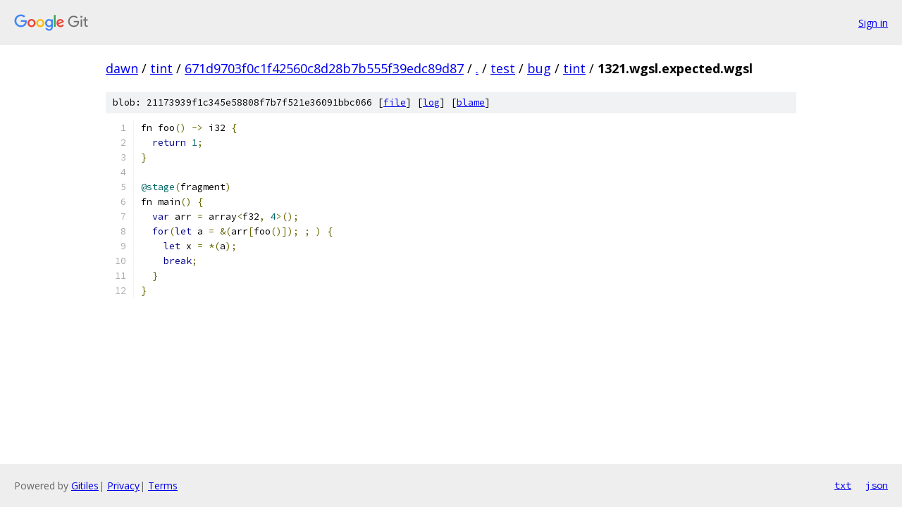

--- FILE ---
content_type: text/html; charset=utf-8
request_url: https://dawn.googlesource.com/tint/+/671d9703f0c1f42560c8d28b7b555f39edc89d87/test/bug/tint/1321.wgsl.expected.wgsl
body_size: 1178
content:
<!DOCTYPE html><html lang="en"><head><meta charset="utf-8"><meta name="viewport" content="width=device-width, initial-scale=1"><title>test/bug/tint/1321.wgsl.expected.wgsl - tint - Git at Google</title><link rel="stylesheet" type="text/css" href="/+static/base.css"><link rel="stylesheet" type="text/css" href="/+static/prettify/prettify.css"><!-- default customHeadTagPart --></head><body class="Site"><header class="Site-header"><div class="Header"><a class="Header-image" href="/"><img src="//www.gstatic.com/images/branding/lockups/2x/lockup_git_color_108x24dp.png" width="108" height="24" alt="Google Git"></a><div class="Header-menu"> <a class="Header-menuItem" href="https://accounts.google.com/AccountChooser?faa=1&amp;continue=https://dawn.googlesource.com/login/tint/%2B/671d9703f0c1f42560c8d28b7b555f39edc89d87/test/bug/tint/1321.wgsl.expected.wgsl">Sign in</a> </div></div></header><div class="Site-content"><div class="Container "><div class="Breadcrumbs"><a class="Breadcrumbs-crumb" href="/?format=HTML">dawn</a> / <a class="Breadcrumbs-crumb" href="/tint/">tint</a> / <a class="Breadcrumbs-crumb" href="/tint/+/671d9703f0c1f42560c8d28b7b555f39edc89d87">671d9703f0c1f42560c8d28b7b555f39edc89d87</a> / <a class="Breadcrumbs-crumb" href="/tint/+/671d9703f0c1f42560c8d28b7b555f39edc89d87/">.</a> / <a class="Breadcrumbs-crumb" href="/tint/+/671d9703f0c1f42560c8d28b7b555f39edc89d87/test">test</a> / <a class="Breadcrumbs-crumb" href="/tint/+/671d9703f0c1f42560c8d28b7b555f39edc89d87/test/bug">bug</a> / <a class="Breadcrumbs-crumb" href="/tint/+/671d9703f0c1f42560c8d28b7b555f39edc89d87/test/bug/tint">tint</a> / <span class="Breadcrumbs-crumb">1321.wgsl.expected.wgsl</span></div><div class="u-sha1 u-monospace BlobSha1">blob: 21173939f1c345e58808f7b7f521e36091bbc066 [<a href="/tint/+/671d9703f0c1f42560c8d28b7b555f39edc89d87/test/bug/tint/1321.wgsl.expected.wgsl">file</a>] [<a href="/tint/+log/671d9703f0c1f42560c8d28b7b555f39edc89d87/test/bug/tint/1321.wgsl.expected.wgsl">log</a>] [<a href="/tint/+blame/671d9703f0c1f42560c8d28b7b555f39edc89d87/test/bug/tint/1321.wgsl.expected.wgsl">blame</a>]</div><table class="FileContents"><tr class="u-pre u-monospace FileContents-line"><td class="u-lineNum u-noSelect FileContents-lineNum" data-line-number="1"></td><td class="FileContents-lineContents" id="1"><span class="pln">fn foo</span><span class="pun">()</span><span class="pln"> </span><span class="pun">-&gt;</span><span class="pln"> i32 </span><span class="pun">{</span></td></tr><tr class="u-pre u-monospace FileContents-line"><td class="u-lineNum u-noSelect FileContents-lineNum" data-line-number="2"></td><td class="FileContents-lineContents" id="2"><span class="pln">  </span><span class="kwd">return</span><span class="pln"> </span><span class="lit">1</span><span class="pun">;</span></td></tr><tr class="u-pre u-monospace FileContents-line"><td class="u-lineNum u-noSelect FileContents-lineNum" data-line-number="3"></td><td class="FileContents-lineContents" id="3"><span class="pun">}</span></td></tr><tr class="u-pre u-monospace FileContents-line"><td class="u-lineNum u-noSelect FileContents-lineNum" data-line-number="4"></td><td class="FileContents-lineContents" id="4"></td></tr><tr class="u-pre u-monospace FileContents-line"><td class="u-lineNum u-noSelect FileContents-lineNum" data-line-number="5"></td><td class="FileContents-lineContents" id="5"><span class="lit">@stage</span><span class="pun">(</span><span class="pln">fragment</span><span class="pun">)</span></td></tr><tr class="u-pre u-monospace FileContents-line"><td class="u-lineNum u-noSelect FileContents-lineNum" data-line-number="6"></td><td class="FileContents-lineContents" id="6"><span class="pln">fn main</span><span class="pun">()</span><span class="pln"> </span><span class="pun">{</span></td></tr><tr class="u-pre u-monospace FileContents-line"><td class="u-lineNum u-noSelect FileContents-lineNum" data-line-number="7"></td><td class="FileContents-lineContents" id="7"><span class="pln">  </span><span class="kwd">var</span><span class="pln"> arr </span><span class="pun">=</span><span class="pln"> array</span><span class="pun">&lt;</span><span class="pln">f32</span><span class="pun">,</span><span class="pln"> </span><span class="lit">4</span><span class="pun">&gt;();</span></td></tr><tr class="u-pre u-monospace FileContents-line"><td class="u-lineNum u-noSelect FileContents-lineNum" data-line-number="8"></td><td class="FileContents-lineContents" id="8"><span class="pln">  </span><span class="kwd">for</span><span class="pun">(</span><span class="kwd">let</span><span class="pln"> a </span><span class="pun">=</span><span class="pln"> </span><span class="pun">&amp;(</span><span class="pln">arr</span><span class="pun">[</span><span class="pln">foo</span><span class="pun">()]);</span><span class="pln"> </span><span class="pun">;</span><span class="pln"> </span><span class="pun">)</span><span class="pln"> </span><span class="pun">{</span></td></tr><tr class="u-pre u-monospace FileContents-line"><td class="u-lineNum u-noSelect FileContents-lineNum" data-line-number="9"></td><td class="FileContents-lineContents" id="9"><span class="pln">    </span><span class="kwd">let</span><span class="pln"> x </span><span class="pun">=</span><span class="pln"> </span><span class="pun">*(</span><span class="pln">a</span><span class="pun">);</span></td></tr><tr class="u-pre u-monospace FileContents-line"><td class="u-lineNum u-noSelect FileContents-lineNum" data-line-number="10"></td><td class="FileContents-lineContents" id="10"><span class="pln">    </span><span class="kwd">break</span><span class="pun">;</span></td></tr><tr class="u-pre u-monospace FileContents-line"><td class="u-lineNum u-noSelect FileContents-lineNum" data-line-number="11"></td><td class="FileContents-lineContents" id="11"><span class="pln">  </span><span class="pun">}</span></td></tr><tr class="u-pre u-monospace FileContents-line"><td class="u-lineNum u-noSelect FileContents-lineNum" data-line-number="12"></td><td class="FileContents-lineContents" id="12"><span class="pun">}</span></td></tr></table><script nonce="Tu5U-M4j0E6Hwbt-3o1yvQ">for (let lineNumEl of document.querySelectorAll('td.u-lineNum')) {lineNumEl.onclick = () => {window.location.hash = `#${lineNumEl.getAttribute('data-line-number')}`;};}</script></div> <!-- Container --></div> <!-- Site-content --><footer class="Site-footer"><div class="Footer"><span class="Footer-poweredBy">Powered by <a href="https://gerrit.googlesource.com/gitiles/">Gitiles</a>| <a href="https://policies.google.com/privacy">Privacy</a>| <a href="https://policies.google.com/terms">Terms</a></span><span class="Footer-formats"><a class="u-monospace Footer-formatsItem" href="?format=TEXT">txt</a> <a class="u-monospace Footer-formatsItem" href="?format=JSON">json</a></span></div></footer></body></html>